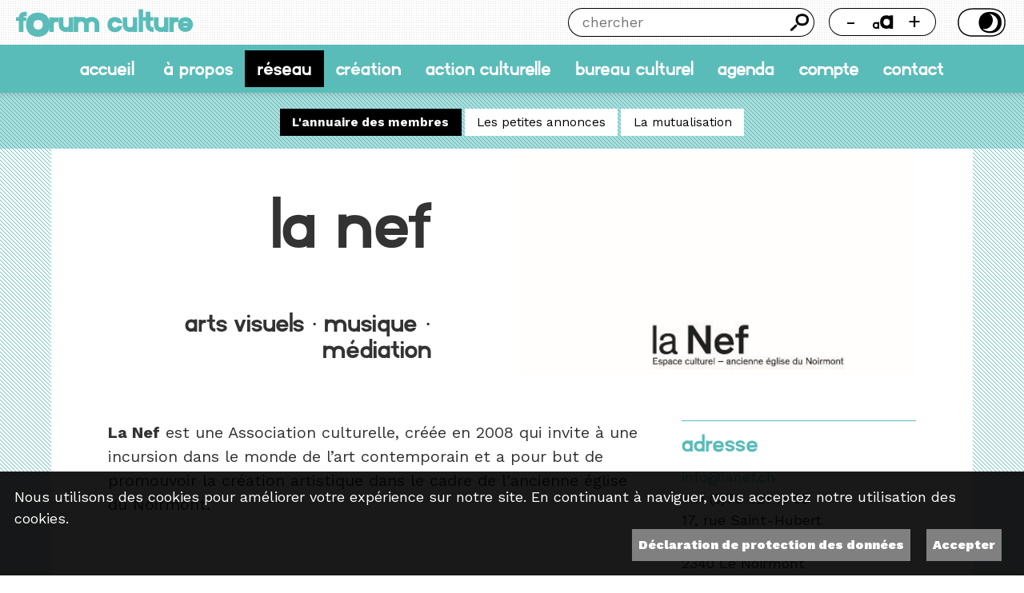

--- FILE ---
content_type: text/html; charset=UTF-8
request_url: https://www.forumculture.ch/membres/detail/la-nef
body_size: 3498
content:
    
<script>document.location='/cms/../reseau/lannuaire-des-membres/detail/la-nef'</script><!DOCTYPE html>
<html lang="fr">
<head>
    <meta charset="UTF-8">
    <meta name="viewport" content="width=device-width, initial-scale=1, maximum-scale=2, user-scalable=yes">

    <meta http-equiv="X-UA-Compatible" content="IE=edge">
    <meta name="theme-color" content="rgb(90, 188, 185)">

    <link rel='stylesheet' href='/css/reset.css' /><link rel='stylesheet' href='/css/layout.css' /><link rel='stylesheet' href='/css/site.css' />
    <script src="https://code.jquery.com/jquery-3.2.1.min.js"></script>
    <link rel="stylesheet" href="https://unpkg.com/leaflet@1.5.1/dist/leaflet.css"/>

    <!-- polices -->
    <link rel="preconnect" href="https://fonts.googleapis.com">
    <link rel="preconnect" href="https://fonts.gstatic.com" crossorigin>
    <link href="https://fonts.googleapis.com/css2?family=Work+Sans:ital,wght@0,100..900;1,100..900&display=swap"
          rel="stylesheet">
    <link rel="stylesheet" type="text/css" href="/js/lightbox/simplelightbox.css"/>
    <link rel="stylesheet" href="https://cdnjs.cloudflare.com/ajax/libs/font-awesome/6.0.0-beta3/css/all.min.css"/>
    <link rel="stylesheet" href="https://cdn.jsdelivr.net/npm/flatpickr@4.0.6/dist/flatpickr.min.css">
    <link rel="stylesheet"
          href="https://cdn.jsdelivr.net/npm/flatpickr@4.0.6/dist/plugins/confirmDate/confirmDate.min.css">


    <title>Forum Culture</title>
    <meta name="description" content="Le réseau des arts de la scène">
    <meta name="keywords" content="">


    <meta property="og:type" content="website"/>
    <meta property="og:title" content="Forum Culture"/>
    <meta property="og:url"
          content="https://www.forumculture.ch/membres/detail/la-nef"/>
    <meta property="og:description" content="Le réseau des arts de la scène"/>
    <meta property="og:site_name" content="Forum Culture"/>
    <meta property="og:updated_time" content="1769214758"/>
    <meta property='og:image' content='/uploads/1500_1500_rs.jpg'> <meta property="og:image:width" content="1500" /><meta property="og:image:height" content="843" />
    <style>
        :root {
            --main-color: rgb(90, 188, 185);
            --main-color-50: rgba(90, 188, 185,.5)        }


    </style>
</head>
<body id='membres' class=" fontsize-2 theme-light detail   ">


    <style>
			#_rgpd_banner {
				position:        fixed;
				bottom:          0;
				left:            0;
				width:           100vw;
				background: rgba(0,0,0,.90);
				color: white;
				padding:         1em;
				justify-content: space-between;
				flex-wrap:       wrap;
                z-index: 1000;
                font-size: 18px;
				}
			
			._rgpd_btn {
				border:      0;
				color: white;
				font-weight: 900;
				background: grey;
				font-size:   16px;
				display:     inline-block;
				padding:     .5em;
				margin:      0 10px;
				cursor:      pointer;
              text-decoration: none;
				}
			
			@media screen and (min-device-width: 320px) and (max-width: 768px) {
				
				#_rgpd_action {
                  display: flex;
					flex-direction: column;
					}
				
				._rgpd_btn {
					/*flex:0 0 100%*/
                  margin: 10px 0 0 0;
                  text-align: center;
					}
				}
			
			._rgpd_btn:hover {
				color:           white;
				text-decoration: none;
				}
			
			#_rgpd_action {
				display:         flex;
				width:           100%;
				justify-content: flex-end;
				}
    </style>
    <form method='post'>
        <input type='hidden' name='_rgpd' value='1'/>
        <div id="_rgpd_banner">
            <p>Nous utilisons des cookies pour améliorer votre expérience sur notre site. En continuant à naviguer, vous acceptez notre utilisation des cookies.</p>
            <div id='_rgpd_action'>
              
              <a id='_rgpd_btn-accepte-cookies' class='_rgpd_btn' href='/pages/protection-des-donnees'>Déclaration de protection des données</a>
                <button type='submit' id="_rgpd_btn-accepte-cookies"
                        class='_rgpd_btn'>Accepter</button>
            </div>
        </div>
    </form>
  <a href="#wrapper" class="skip-link">Aller au contenu</a>
<div id='bg' class='bg_diag'>
    
    <div id="tools" class='bg_point_noir'>

        <div class="left">
            <a href="/" id="logo">
                <h1>f<span>o</span>rum culture</h1>
            </a>
        </div>

        <div class="right">
            <form id='search-wrapper' method=post action="/chercher">
                <label for='search' class='hidden'>Chercher</label>
                <input type='text' id='search' name='search' placeholder="chercher" aria-label='Chercher'>
                <button id='btn-search' type='submit' aria-label="Chercher">Chercher</button>
            </form>

            <div id="accessibility-wrapper">
                <div id="fontsize-wrapper" data-size="2">
                    <button id="fontsize-decrease-button" aria-label="Réduire la taille de la police">-</button>
                    <button id="fontsize-reset-button" value="Taille des caractères"><img src="/img/btn-font-size.svg"
                                                                                          alt='Taille des caractères'>
                    </button>

                    <button id="fontsize-increase-button">+</button>
                </div>
                <div id="theme-wrapper" data-theme="light">
                    <button id="theme-toggle-button">Thème</button>
                </div>
            </div>
        </div>
    </div>

    <nav id='nav' class='bg_couleur'>
        <!--    <a href='/' id="logo"  class='other_txt' >-->
        <!--        <h1>forum culture</h1>-->
        <!--        <h2>Le réseau des arts de la scène</h2>-->
        <!--    </a>-->
        <div>
            <a href='/accueil'  class="txt" >accueil</a>
            <a href='/a-propos' class="txt" >À propos</a><a href='/reseau' class="txt" >Réseau</a><a href='/creation' class="txt" >Création</a><a href='/action-culturelle' class="txt" >Action culturelle</a><a href='/bureau-culturel' class="txt" >Bureau culturel</a><a href='/agenda' class="txt" >Agenda</a><a href='/compte' class="txt" >Compte</a><a href='/contact' class="txt" >Contact</a>        </div>


    </nav>
    <div id='btn-mobile-menu'></div>

    
    <div id='wrapper'>
        <div id="erreur404">
    <h3>Oups</h3>
    <h4>La page demandée n'existe pas…</h4>
</div>
    </div> <!-- /wrapper -->


    <div id="footer" class="bg_point_noir">


        <div>
            <h5>forum culture</h5>
             42, rue H.-F.-Sandoz<br />
2710 Tavannes<br />
Suisse
            <p><i class='fa fa-envelope'></i> <a href='mailto:organisation@forumculture.ch' class='txt'>organisation@forumculture.ch</a></p>        </div>

        <div>
            <p><a href='/a-propos/presse' class='txt' >Presse</a></p><p><a href='/compte/compte' class='txt' >Compte</a></p><p><a href='/compte/adherer' class='txt' >Adhérer</a></p><p><a href='/contact/contact' class='txt' >Contact</a></p><p><a href='/pages/protection-des-donnees' class='txt' >Protection des données</a></p><p><a href='/pages/logo' class='txt' >Logo</a></p>        </div>

        <div>
            <a href='https://www.facebook.com/fOrumculture1/' target='_blank'><i class='rs fab fa-facebook txt'></i><span class='hidden'>facebook</span></a><a href='https://www.instagram.com/forum.culture/' target='_blank'><i class='rs fab fa-instagram txt'></i><span class='hidden'>instagram</span></a><a href='https://www.youtube.com/channel/UCbyJkhKomwBH-ZufTOq5QhQ' target='_blank'><i class='rs fab fa-youtube txt'></i><span class='hidden'>youtube</span></a>            <br/>
            <br/>
            <!-- Begin MailChimp Signup Form -->
            <div id="mc_embed_signup">
                <form action="//forumculture.us13.list-manage.com/subscribe/post?u=61681e9b3b566fe403f56c59c&amp;id=a408c8ea81"
                      method="post" id="mc-embedded-subscribe-form" name="mc-embedded-subscribe-form" class="validate"
                      target="_blank" novalidate>


                    <h6>abOnnez-vous à notre lettre de nouvelles</h6>

                    <label class='hidden' for='mce-EMAIL'>Courriel</label>
                    <input type="email" value="" name="EMAIL" class="required email form-control"
                           placeholder="Courriel" id="mce-EMAIL" aria-labelledby='mce-EMAIL'>


                    <input class='ghost bouton form-control' type="submit" value="S'inscrire" name="subscribe"
                           id="mc-embedded-subscribe">


                    <div id="mce-responses" class="clear">
                        <div class="response" id="mce-error-response" style="display:none"></div>
                        <div class="response" id="mce-success-response" style="display:none"></div>
                    </div>
                    <!-- real people should not fill this in and expect good things - do not remove this or risk form bot signups-->
                    <div style="position: absolute; left: -5000px;" aria-hidden="true">
                        <label class='hidden' for='mce-code'>Courriel</label>
                        <input type="text"
                               name="b_61681e9b3b566fe403f56c59c_d8d57bff6b"
                               id='mce-code'
                               tabindex="-1"
                               value=""
                               aria-labelledby='mce-code'></div>


                    <!--            </div>-->

                </form>

                <!--End mc_embed_signup-->
            </div>
        </div>
        <div>
            <h6>Avec le soutien de</h6>
            <a href='https://www.swisslos.ch/fr/home.html' target='_blank' class='_logo _item  visuel lazyload' data-src= '/uploads/400_400_swisslos.jpg' title="Swisslos"></a><a href='http://www.conseildujurabernois.ch/' target='_blank' class='_logo _item  visuel lazyload' data-src= '/uploads/400_400_cjb.jpg' title="CJB"></a><a href='https://www.loro.ch/fr' target='_blank' class='_logo _item  visuel lazyload' data-src= '/uploads/400_400_loro_avec_bordure_blanche.jpg' title="Loterie romande"></a>        </div>
        <div id='credits'>Imaginé et conçu par <a href='https://www.giorgianni-moeschler.ch' class='txt'
                                                  target=_blank>Giorgianni
                & Moeschler</a></div>
    </div>

</div> <!-- bg -->
</div>
<script src="https://maxcdn.bootstrapcdn.com/bootstrap/4.0.0-beta.3/js/bootstrap.min.js"></script>
<script src="https://code.jquery.com/ui/1.12.1/jquery-ui.min.js"></script>
<script src="https://unpkg.com/leaflet@1.5.1/dist/leaflet.js"></script>
<script src="/js/lightbox/simple-lightbox.js"></script>
<script type="text/javascript" src="/js/mutualisation.js?v=1769214758"></script>
<script src="https://cdn.jsdelivr.net/npm/flatpickr@4.0.6/dist/flatpickr.min.js"></script>
<script src="https://npmcdn.com/flatpickr/dist/l10n/fr.js"></script>
<script src="https://cdn.jsdelivr.net/npm/flatpickr@4.0.6/dist/plugins/confirmDate/confirmDate.min.js"></script>
<script type="text/javascript" src="/js/membres.js?v=1769214758"></script>
<script type="text/javascript" src="/js/ui.js?v=1769214758"></script>


</body>
</html>

--- FILE ---
content_type: text/html; charset=UTF-8
request_url: https://www.forumculture.ch/reseau/lannuaire-des-membres/detail/la-nef
body_size: 3978
content:
    
<!DOCTYPE html>
<html lang="fr">
<head>
    <meta charset="UTF-8">
    <meta name="viewport" content="width=device-width, initial-scale=1, maximum-scale=2, user-scalable=yes">

    <meta http-equiv="X-UA-Compatible" content="IE=edge">
    <meta name="theme-color" content="rgb(90, 188, 185)">

    <link rel='stylesheet' href='/css/reset.css' /><link rel='stylesheet' href='/css/layout.css' /><link rel='stylesheet' href='/css/site.css' />
    <script src="https://code.jquery.com/jquery-3.2.1.min.js"></script>
    <link rel="stylesheet" href="https://unpkg.com/leaflet@1.5.1/dist/leaflet.css"/>

    <!-- polices -->
    <link rel="preconnect" href="https://fonts.googleapis.com">
    <link rel="preconnect" href="https://fonts.gstatic.com" crossorigin>
    <link href="https://fonts.googleapis.com/css2?family=Work+Sans:ital,wght@0,100..900;1,100..900&display=swap"
          rel="stylesheet">
    <link rel="stylesheet" type="text/css" href="/js/lightbox/simplelightbox.css"/>
    <link rel="stylesheet" href="https://cdnjs.cloudflare.com/ajax/libs/font-awesome/6.0.0-beta3/css/all.min.css"/>
    <link rel="stylesheet" href="https://cdn.jsdelivr.net/npm/flatpickr@4.0.6/dist/flatpickr.min.css">
    <link rel="stylesheet"
          href="https://cdn.jsdelivr.net/npm/flatpickr@4.0.6/dist/plugins/confirmDate/confirmDate.min.css">


    <title>La Nef - Annuaire des membres – Forum Culture</title>
    <meta name="description" content="Arts visuels · Musique · Médiation">
    <meta name="keywords" content="">


    <meta property="og:type" content="website"/>
    <meta property="og:title" content="La Nef - Annuaire des membres – Forum Culture"/>
    <meta property="og:url"
          content="https://www.forumculture.ch/reseau/lannuaire-des-membres/detail/la-nef"/>
    <meta property="og:description" content="Arts visuels · Musique · Médiation"/>
    <meta property="og:site_name" content="Forum Culture"/>
    <meta property="og:updated_time" content="1769214758"/>
    <meta property='og:image' content='/uploads/XmSdLGCQaVxgHZ7tS4p6211CqDL7aQ.jpg'> <meta property="og:image:width" content="458" /><meta property="og:image:height" content="458" />
    <style>
        :root {
            --main-color: rgb(90, 188, 185);
            --main-color-50: rgba(90, 188, 185,.5)        }


    </style>
</head>
<body id='reseau' class=" fontsize-2 theme-light lannuaire-des-membres   ">


    <style>
			#_rgpd_banner {
				position:        fixed;
				bottom:          0;
				left:            0;
				width:           100vw;
				background: rgba(0,0,0,.90);
				color: white;
				padding:         1em;
				justify-content: space-between;
				flex-wrap:       wrap;
                z-index: 1000;
                font-size: 18px;
				}
			
			._rgpd_btn {
				border:      0;
				color: white;
				font-weight: 900;
				background: grey;
				font-size:   16px;
				display:     inline-block;
				padding:     .5em;
				margin:      0 10px;
				cursor:      pointer;
              text-decoration: none;
				}
			
			@media screen and (min-device-width: 320px) and (max-width: 768px) {
				
				#_rgpd_action {
                  display: flex;
					flex-direction: column;
					}
				
				._rgpd_btn {
					/*flex:0 0 100%*/
                  margin: 10px 0 0 0;
                  text-align: center;
					}
				}
			
			._rgpd_btn:hover {
				color:           white;
				text-decoration: none;
				}
			
			#_rgpd_action {
				display:         flex;
				width:           100%;
				justify-content: flex-end;
				}
    </style>
    <form method='post'>
        <input type='hidden' name='_rgpd' value='1'/>
        <div id="_rgpd_banner">
            <p>Nous utilisons des cookies pour améliorer votre expérience sur notre site. En continuant à naviguer, vous acceptez notre utilisation des cookies.</p>
            <div id='_rgpd_action'>
              
              <a id='_rgpd_btn-accepte-cookies' class='_rgpd_btn' href='/pages/protection-des-donnees'>Déclaration de protection des données</a>
                <button type='submit' id="_rgpd_btn-accepte-cookies"
                        class='_rgpd_btn'>Accepter</button>
            </div>
        </div>
    </form>
  <a href="#wrapper" class="skip-link">Aller au contenu</a>
<div id='bg' class='bg_diag'>
    
    <div id="tools" class='bg_point_noir'>

        <div class="left">
            <a href="/" id="logo">
                <h1>f<span>o</span>rum culture</h1>
            </a>
        </div>

        <div class="right">
            <form id='search-wrapper' method=post action="/chercher">
                <label for='search' class='hidden'>Chercher</label>
                <input type='text' id='search' name='search' placeholder="chercher" aria-label='Chercher'>
                <button id='btn-search' type='submit' aria-label="Chercher">Chercher</button>
            </form>

            <div id="accessibility-wrapper">
                <div id="fontsize-wrapper" data-size="2">
                    <button id="fontsize-decrease-button" aria-label="Réduire la taille de la police">-</button>
                    <button id="fontsize-reset-button" value="Taille des caractères"><img src="/img/btn-font-size.svg"
                                                                                          alt='Taille des caractères'>
                    </button>

                    <button id="fontsize-increase-button">+</button>
                </div>
                <div id="theme-wrapper" data-theme="light">
                    <button id="theme-toggle-button">Thème</button>
                </div>
            </div>
        </div>
    </div>

    <nav id='nav' class='bg_couleur'>
        <!--    <a href='/' id="logo"  class='other_txt' >-->
        <!--        <h1>forum culture</h1>-->
        <!--        <h2>Le réseau des arts de la scène</h2>-->
        <!--    </a>-->
        <div>
            <a href='/accueil'  class="txt" >accueil</a>
            <a href='/a-propos' class="txt" >À propos</a><a href='/reseau'  class="selected" >Réseau</a><a href='/creation' class="txt" >Création</a><a href='/action-culturelle' class="txt" >Action culturelle</a><a href='/bureau-culturel' class="txt" >Bureau culturel</a><a href='/agenda' class="txt" >Agenda</a><a href='/compte' class="txt" >Compte</a><a href='/contact' class="txt" >Contact</a>        </div>


    </nav>
    <div id='btn-mobile-menu'></div>

    <div id='subnav' class=''><a href='/reseau/lannuaire-des-membres'  class="other_bg other_txt selected" >L'annuaire des membres</a><a href='/reseau/les-petites-annonces'  class="bg txt" >Les petites annonces</a><a href='/reseau/la-mutualisation'  class="bg txt" >La mutualisation</a></div>
    <div id='wrapper'>
        <div class="_detail _item pages" ><div class='_detail _item personnes'><div class='visuel lazyload' data-src= '/uploads/XmSdLGCQaVxgHZ7tS4p6211CqDL7aQ.jpg' title="La Nef"></div><div class='title-container '><div class='titre'><h3>La Nef</h3><h4>Arts visuels · Musique · Médiation</h4></div></div><div class='content-container'> <b>La Nef</b> est une Association culturelle, créée en 2008 qui invite à une incursion dans le monde de l’art contemporain et a pour but de promouvoir la création artistique dans le cadre de l'ancienne église du Noirmont.<br> </div><div class='secondary-container'> <h4>adresse</h4><p><a href='mailto:info@lanef.ch'>info@lanef.ch</a></p><p>+41 (0)78 821 16 55 </p><p>17, rue Saint-Hubert</p><p>11</p><p>2340 Le Noirmont</p><h4>Sur internet</h4><span class='contact'><a href='http://www.lanef.ch/' target='_blank'><i class='fa fa-globe'></i> <a href="http://www.lanef.ch/" >http://www.lanef.ch/</a></a></span><br /><p><a href='https://fr-fr.facebook.com/lanef.ch/' class='social' target='_blank'><i class='fab fa-facebook'></i> Facebook</a></p> </div><div class='actions-container'></div></div></div>    </div> <!-- /wrapper -->


    <div id="footer" class="bg_point_noir">


        <div>
            <h5>forum culture</h5>
             42, rue H.-F.-Sandoz<br />
2710 Tavannes<br />
Suisse
            <p><i class='fa fa-envelope'></i> <a href='mailto:organisation@forumculture.ch' class='txt'>organisation@forumculture.ch</a></p>        </div>

        <div>
            <p><a href='/a-propos/presse' class='txt' >Presse</a></p><p><a href='/compte/compte' class='txt' >Compte</a></p><p><a href='/compte/adherer' class='txt' >Adhérer</a></p><p><a href='/contact/contact' class='txt' >Contact</a></p><p><a href='/pages/protection-des-donnees' class='txt' >Protection des données</a></p><p><a href='/pages/logo' class='txt' >Logo</a></p>        </div>

        <div>
            <a href='https://www.facebook.com/fOrumculture1/' target='_blank'><i class='rs fab fa-facebook txt'></i><span class='hidden'>facebook</span></a><a href='https://www.instagram.com/forum.culture/' target='_blank'><i class='rs fab fa-instagram txt'></i><span class='hidden'>instagram</span></a><a href='https://www.youtube.com/channel/UCbyJkhKomwBH-ZufTOq5QhQ' target='_blank'><i class='rs fab fa-youtube txt'></i><span class='hidden'>youtube</span></a>            <br/>
            <br/>
            <!-- Begin MailChimp Signup Form -->
            <div id="mc_embed_signup">
                <form action="//forumculture.us13.list-manage.com/subscribe/post?u=61681e9b3b566fe403f56c59c&amp;id=a408c8ea81"
                      method="post" id="mc-embedded-subscribe-form" name="mc-embedded-subscribe-form" class="validate"
                      target="_blank" novalidate>


                    <h6>abOnnez-vous à notre lettre de nouvelles</h6>

                    <label class='hidden' for='mce-EMAIL'>Courriel</label>
                    <input type="email" value="" name="EMAIL" class="required email form-control"
                           placeholder="Courriel" id="mce-EMAIL" aria-labelledby='mce-EMAIL'>


                    <input class='ghost bouton form-control' type="submit" value="S'inscrire" name="subscribe"
                           id="mc-embedded-subscribe">


                    <div id="mce-responses" class="clear">
                        <div class="response" id="mce-error-response" style="display:none"></div>
                        <div class="response" id="mce-success-response" style="display:none"></div>
                    </div>
                    <!-- real people should not fill this in and expect good things - do not remove this or risk form bot signups-->
                    <div style="position: absolute; left: -5000px;" aria-hidden="true">
                        <label class='hidden' for='mce-code'>Courriel</label>
                        <input type="text"
                               name="b_61681e9b3b566fe403f56c59c_d8d57bff6b"
                               id='mce-code'
                               tabindex="-1"
                               value=""
                               aria-labelledby='mce-code'></div>


                    <!--            </div>-->

                </form>

                <!--End mc_embed_signup-->
            </div>
        </div>
        <div>
            <h6>Avec le soutien de</h6>
            <a href='https://www.swisslos.ch/fr/home.html' target='_blank' class='_logo _item  visuel lazyload' data-src= '/uploads/400_400_swisslos.jpg' title="Swisslos"></a><a href='http://www.conseildujurabernois.ch/' target='_blank' class='_logo _item  visuel lazyload' data-src= '/uploads/400_400_cjb.jpg' title="CJB"></a><a href='https://www.loro.ch/fr' target='_blank' class='_logo _item  visuel lazyload' data-src= '/uploads/400_400_loro_avec_bordure_blanche.jpg' title="Loterie romande"></a>        </div>
        <div id='credits'>Imaginé et conçu par <a href='https://www.giorgianni-moeschler.ch' class='txt'
                                                  target=_blank>Giorgianni
                & Moeschler</a></div>
    </div>

</div> <!-- bg -->
</div>
<script src="https://maxcdn.bootstrapcdn.com/bootstrap/4.0.0-beta.3/js/bootstrap.min.js"></script>
<script src="https://code.jquery.com/ui/1.12.1/jquery-ui.min.js"></script>
<script src="https://unpkg.com/leaflet@1.5.1/dist/leaflet.js"></script>
<script src="/js/lightbox/simple-lightbox.js"></script>
<script type="text/javascript" src="/js/mutualisation.js?v=1769214758"></script>
<script src="https://cdn.jsdelivr.net/npm/flatpickr@4.0.6/dist/flatpickr.min.js"></script>
<script src="https://npmcdn.com/flatpickr/dist/l10n/fr.js"></script>
<script src="https://cdn.jsdelivr.net/npm/flatpickr@4.0.6/dist/plugins/confirmDate/confirmDate.min.js"></script>
<script type="text/javascript" src="/js/membres.js?v=1769214758"></script>
<script type="text/javascript" src="/js/ui.js?v=1769214758"></script>


</body>
</html>

--- FILE ---
content_type: text/css
request_url: https://www.forumculture.ch/css/layout.css
body_size: 928
content:
body {
    font-family: sans-serif;
    max-width: 100vw;
}

._item {

}

/* NAVIGATION */
nav {
    display: flex;
    justify-content: space-between;
}

/* UI */
.bouton {
    border: 1px solid black;
    padding: .5em 1em;
    text-decoration: none;
    color: black;
    text-align:center;
}

/* MINI */
._item._mini {
    display: flex;

}

._item._mini .visuel {
    width: 3em;
    aspect-ratio: 1;
    background-repeat: no-repeat;
    background-size: cover;
    margin: 10px 10px 10px 0;

}

._item._mini h3 {
    font-size: 120%;
}

._item._mini h4 {
    font-size: 90%;
}

._item._mini .infos {
    display: flex;
    flex-direction: column;
    justify-content: center;
    text-decoration: none;

}

.square {
    display: inline-block;
    width:1em;
    height: 1em;
}

.busy, .busy_hour {

}

/* LOGO */
._item._logo {
    width: 15vw;
    aspect-ratio: 4/3;
    display: inline-block;
    background-size: contain;
    background-position: center;
    background-repeat: no-repeat;
    margin: 4px;
}

/* LISTE */

._item._list {
    display: flex;
    margin: 20px 0;
    text-decoration: none;
}

._item._list .visuel {
    flex: 0 0 20%;
    aspect-ratio: 1;
    background-repeat: no-repeat;
    background-size: cover;
}

._item._list .visuel span {
    visibility: hidden;
}

._item._list .infos {
    flex: 0 0 60%;
    padding: 1em;
    display: flex;
    flex-direction: column;
    justify-content: center;
    text-decoration: none;
}

._item._list .actions {
    flex: 0 0 20%;
    display: flex;
    flex-direction: column;
    justify-content: center;

}

/* BLOC */
._bloc-wrapper {
    display: flex;
    flex-wrap: wrap;
    justify-content: center;

}

._item._bloc {
    margin: 1vw;
    display: block;
    width: 22.5vw;
    aspect-ratio: 1;
}

#_blocs-wrapper ._item._bloc {
    /*width: auto;*/
}

._item._bloc .visuel{
    width: 100%;
    aspect-ratio: 1;
    display: flex;
    flex-direction: column;
    justify-content: flex-end;
    background-size: contain;
    background-position: center;
    background-repeat: no-repeat;
}

/* GRILLE */

._grid-wrapper {
    display: flex;
    flex-wrap: wrap;

}

._item._grid {
    margin: 1vw;
    display: block;
    width: 20vw;
    aspect-ratio: 1;
}

._item._grid .visuel {
    width: 100%;
    aspect-ratio: 1;
}

._item._grid .infos {
    height: 100%;
    position: relative;
    margin-top: -100%;
    display: flex;
    flex-direction: column;
    justify-content: flex-end;
}

._item._grid .actions {
    height: 100%;
    position: relative;
    margin-top: -100%;
    background: rgba(255, 255, 255, .75);
    flex-direction: column;
    justify-content: center;
    display: none
}

._item._grid:hover .actions {
    display: flex;
}

/* DETAIL */

._item._detail {
    display: flex;
    flex-wrap: wrap;
    justify-content: space-between;
    width: 100%;


}


._item._detail>.title-container {
    flex: 0 0 66%;
    height: fit-content;
    align-self: flex-start;
}

._item._detail > .visuel {
    flex: 0 0 33%;

    aspect-ratio: 1;
    background-repeat: no-repeat;
    background-size: contain;
}

._item._detail .content-container {
    flex: 0 0 66%;
}

._item._detail .actions-container {
    flex: 0 0 33%;

}

._item._detail .secondary-container {
    font-size: 90%;
    flex: 0 0 25%
}

.sticker {
    position: absolute;
    overflow: hidden;
    height: fit-content;
    height: 20%;
    /*padding: .2em 2em;*/
    /*margin: 0 0 2em;*/
    /*transf */

}

.sticker span {
    display: block;
    font-size: 150%;
    font-family: "forumsans", sans-serif;
    position: relative;
    transform-origin: center;
    transform: rotateZ(-35deg);
    padding:.5em 5em 0 5em;
    margin: 1em 0 0 -4em ;

}
/* GALERIES
*********************************************************************/
._gallery-wrapper {
    display: flex;
    flex-wrap: wrap;
}

._gallery-wrapper a {
    flex: 0 0 30%;
    margin: 1.5% 1.5% 0 0;
    aspect-ratio: 4/3;
    overflow: hidden;
}

.video-container {
    width: 100%;
    aspect-ratio: 16/9;
    border: 1px dotted red;
}

--- FILE ---
content_type: text/css; charset=utf-8
request_url: https://cdn.jsdelivr.net/npm/flatpickr@4.0.6/dist/plugins/confirmDate/confirmDate.min.css
body_size: -337
content:
/**
 * Minified by jsDelivr using clean-css v5.3.3.
 * Original file: /npm/flatpickr@4.0.6/dist/plugins/confirmDate/confirmDate.css
 *
 * Do NOT use SRI with dynamically generated files! More information: https://www.jsdelivr.com/using-sri-with-dynamic-files
 */
.flatpickr-confirm{height:40px;max-height:0;visibility:hidden;display:flex;justify-content:center;align-items:center;cursor:pointer;background:rgba(0,0,0,.06)}.flatpickr-confirm svg path{fill:inherit}.flatpickr-confirm.darkTheme{color:#fff;fill:white}.flatpickr-confirm.visible{max-height:40px;visibility:visible}
/*# sourceMappingURL=/sm/714884da9bfa0f7f25cb06be0eb4e75821ac7e59500d243c0df6f031216e9245.map */

--- FILE ---
content_type: application/javascript; charset=utf-8
request_url: https://cdn.jsdelivr.net/npm/flatpickr@4.0.6/dist/flatpickr.min.js
body_size: 12073
content:
/* flatpickr v4.0.6,, @license MIT */
!function(e,t){"object"==typeof exports&&"undefined"!=typeof module?module.exports=t():"function"==typeof define&&define.amd?define(t):e.flatpickr=t()}(this,function(){"use strict";function e(e,t,n){return!1!==n?new Date(e.getTime()).setHours(0,0,0,0)-new Date(t.getTime()).setHours(0,0,0,0):e.getTime()-t.getTime()}function t(e,t,n){void 0===n&&(n=!1);var a;return function(){var i=this,o=arguments;null!==a&&clearTimeout(a),a=window.setTimeout(function(){a=null,n||e.apply(i,o)},t),n&&!a&&e.apply(i,o)}}function n(e){return(e.wheelDelta||-e.deltaY)>=0?1:-1}function a(e,t,n){if(!0===n)return e.classList.add(t);e.classList.remove(t)}function i(e,t,n){var a=window.document.createElement(e);return t=t||"",n=n||"",a.className=t,void 0!==n&&(a.textContent=n),a}function o(e){for(;e.firstChild;)e.removeChild(e.firstChild)}function r(e,t){return t(e)?e:e.parentNode?r(e.parentNode,t):void 0}function l(e){var t=i("div","numInputWrapper"),n=i("input","numInput "+e),a=i("span","arrowUp"),o=i("span","arrowDown");return n.type="text",n.pattern="\\d*",t.appendChild(n),t.appendChild(a),t.appendChild(o),t}function c(c,d){function m(){ye.utils={getDaysInMonth:function(e,t){return void 0===e&&(e=ye.currentMonth),void 0===t&&(t=ye.currentYear),1===e&&(t%4==0&&t%100!=0||t%400==0)?29:ye.l10n.daysInMonth[e]}}}function g(e){return e.bind(ye)}function D(e){ye.config.noCalendar&&!ye.selectedDates.length&&(ye.setDate((new Date).setHours(ye.config.defaultHour,ye.config.defaultMinute,ye.config.defaultSeconds),!1),E(),Ce()),be(e),0!==ye.selectedDates.length&&(!ye.minDateHasTime||"input"!==e.type||e.target.value.length>=2?(E(),Ce()):setTimeout(function(){E(),Ce()},1e3))}function y(e,t){return e%12+12*h("PM"===t)}function x(e){switch(e%24){case 0:case 12:return 12;default:return e%12}}function E(){if(void 0!==ye.hourElement&&void 0!==ye.minuteElement){var t=(parseInt(ye.hourElement.value.slice(-2),10)||0)%24,n=(parseInt(ye.minuteElement.value,10)||0)%60,a=void 0!==ye.secondElement?(parseInt(ye.secondElement.value,10)||0)%60:0;void 0!==ye.amPM&&(t=y(t,ye.amPM.textContent)),ye.config.minDate&&ye.minDateHasTime&&ye.latestSelectedDateObj&&0===e(ye.latestSelectedDateObj,ye.config.minDate)&&(t=Math.max(t,ye.config.minDate.getHours()))===ye.config.minDate.getHours()&&(n=Math.max(n,ye.config.minDate.getMinutes())),ye.config.maxDate&&ye.maxDateHasTime&&ye.latestSelectedDateObj&&0===e(ye.latestSelectedDateObj,ye.config.maxDate)&&(t=Math.min(t,ye.config.maxDate.getHours()))===ye.config.maxDate.getHours()&&(n=Math.min(n,ye.config.maxDate.getMinutes())),N(t,n,a)}}function k(e){var t=e||ye.latestSelectedDateObj;t&&N(t.getHours(),t.getMinutes(),t.getSeconds())}function N(e,t,n){void 0!==ye.latestSelectedDateObj&&ye.latestSelectedDateObj.setHours(e%24,t,n||0,0),ye.hourElement&&ye.minuteElement&&!ye.isMobile&&(ye.hourElement.value=p(ye.config.time_24hr?e:(12+e)%12+12*h(e%12==0)),ye.minuteElement.value=p(t),void 0!==ye.amPM&&(ye.amPM.textContent=e>=12?"PM":"AM"),void 0!==ye.secondElement&&(ye.secondElement.value=p(n)))}function S(e){var t=parseInt(e.target.value)+(e.delta||0);4!==t.toString().length&&"Enter"!==e.key||(ye.currentYearElement.blur(),/[^\d]/.test(t.toString())||Z(t))}function T(e,t,n){return t instanceof Array?t.forEach(function(t){return T(e,t,n)}):e instanceof Array?e.forEach(function(e){return T(e,t,n)}):(e.addEventListener(t,n),void ye._handlers.push({element:e,event:t,handler:n}))}function I(e){return function(t){return 1===t.which&&e(t)}}function Y(){ge("onChange")}function _(){if(ye.config.wrap&&["open","close","toggle","clear"].forEach(function(e){Array.prototype.forEach.call(ye.element.querySelectorAll("[data-"+e+"]"),function(t){return T(t,"click",ye[e])})}),ye.isMobile)me();else{var e=t(te,50);if(ye._debouncedChange=t(Y,300),"range"===ye.config.mode&&ye.daysContainer&&T(ye.daysContainer,"mouseover",function(e){return ee(e.target)}),T(window.document.body,"keydown",X),ye.config.static||T(ye._input,"keydown",X),ye.config.inline||ye.config.static||T(window,"resize",e),void 0!==window.ontouchstart&&T(window.document.body,"touchstart",V),T(window.document.body,"mousedown",I(V)),T(ye._input,"blur",V),!0===ye.config.clickOpens&&(T(ye._input,"focus",ye.open),T(ye._input,"mousedown",I(ye.open))),void 0!==ye.daysContainer&&(ye.monthNav.addEventListener("wheel",function(e){return e.preventDefault()}),T(ye.monthNav,"wheel",t(we,10)),T(ye.monthNav,"mousedown",I(Me)),T(ye.monthNav,["keyup","increment"],S),T(ye.daysContainer,"mousedown",I(le)),ye.config.animate&&(T(ye.daysContainer,["webkitAnimationEnd","animationend"],F),T(ye.monthNav,["webkitAnimationEnd","animationend"],A))),void 0!==ye.timeContainer&&void 0!==ye.minuteElement&&void 0!==ye.hourElement){T(ye.timeContainer,["wheel","input","increment"],D),T(ye.timeContainer,"mousedown",I(P)),T(ye.timeContainer,["wheel","increment"],ye._debouncedChange),T(ye.timeContainer,"input",Y),T([ye.hourElement,ye.minuteElement],["focus","click"],function(e){return e.target.select()}),void 0!==ye.secondElement&&T(ye.secondElement,"focus",function(){return ye.secondElement&&ye.secondElement.select()}),void 0!==ye.amPM&&T(ye.amPM,"mousedown",I(function(e){D(e),Y()}))}}}function O(){ye._animationLoop.forEach(function(e){return e()}),ye._animationLoop=[]}function F(e){if(ye.daysContainer&&ye.daysContainer.childNodes.length>1)switch(e.animationName){case"fpSlideLeft":ye.daysContainer.lastChild&&ye.daysContainer.lastChild.classList.remove("slideLeftNew"),ye.daysContainer.removeChild(ye.daysContainer.firstChild),ye.days=ye.daysContainer.firstChild,O();break;case"fpSlideRight":ye.daysContainer.firstChild&&ye.daysContainer.firstChild.classList.remove("slideRightNew"),ye.daysContainer.removeChild(ye.daysContainer.lastChild),ye.days=ye.daysContainer.firstChild,O()}}function A(e){switch(e.animationName){case"fpSlideLeftNew":case"fpSlideRightNew":ye.navigationCurrentMonth.classList.remove("slideLeftNew"),ye.navigationCurrentMonth.classList.remove("slideRightNew");for(var t=ye.navigationCurrentMonth;t.nextSibling&&/curr/.test(t.nextSibling.className);)ye.monthNav.removeChild(t.nextSibling);for(;t.previousSibling&&/curr/.test(t.previousSibling.className);)ye.monthNav.removeChild(t.previousSibling);ye.oldCurMonth=void 0}}function L(e){var t=void 0!==e?ue(e):ye.latestSelectedDateObj||(ye.config.minDate&&ye.config.minDate>ye.now?ye.config.minDate:ye.config.maxDate&&ye.config.maxDate<ye.now?ye.config.maxDate:ye.now);try{void 0!==t&&(ye.currentYear=t.getFullYear(),ye.currentMonth=t.getMonth())}catch(e){console.error(e.stack),console.warn("Invalid date supplied: "+t)}ye.redraw()}function P(e){~e.target.className.indexOf("arrow")&&j(e,e.target.classList.contains("arrowUp")?1:-1)}function j(e,t,n){var a=e&&e.target,i=n||a&&a.parentNode&&a.parentNode.firstChild,o=pe("increment");o.delta=t,i&&i.dispatchEvent(o)}function H(){var e=window.document.createDocumentFragment();if(ye.calendarContainer=i("div","flatpickr-calendar"),ye.calendarContainer.tabIndex=-1,!ye.config.noCalendar){if(e.appendChild(K()),ye.innerContainer=i("div","flatpickr-innerContainer"),ye.config.weekNumbers){var t=q(),n=t.weekWrapper,o=t.weekNumbers;ye.innerContainer.appendChild(n),ye.weekNumbers=o,ye.weekWrapper=n}ye.rContainer=i("div","flatpickr-rContainer"),ye.rContainer.appendChild($()),ye.daysContainer||(ye.daysContainer=i("div","flatpickr-days"),ye.daysContainer.tabIndex=-1),J(),ye.rContainer.appendChild(ye.daysContainer),ye.innerContainer.appendChild(ye.rContainer),e.appendChild(ye.innerContainer)}ye.config.enableTime&&e.appendChild(U()),a(ye.calendarContainer,"rangeMode","range"===ye.config.mode),a(ye.calendarContainer,"animate",ye.config.animate),ye.calendarContainer.appendChild(e);var r=void 0!==ye.config.appendTo&&ye.config.appendTo.nodeType;if((ye.config.inline||ye.config.static)&&(ye.calendarContainer.classList.add(ye.config.inline?"inline":"static"),ye.config.inline&&(!r&&ye.element.parentNode?ye.element.parentNode.insertBefore(ye.calendarContainer,ye._input.nextSibling):void 0!==ye.config.appendTo&&ye.config.appendTo.appendChild(ye.calendarContainer)),ye.config.static)){var l=i("div","flatpickr-wrapper");ye.element.parentNode&&ye.element.parentNode.insertBefore(l,ye.element),l.appendChild(ye.element),ye.altInput&&l.appendChild(ye.altInput),l.appendChild(ye.calendarContainer)}ye.config.static||ye.config.inline||(void 0!==ye.config.appendTo?ye.config.appendTo:window.document.body).appendChild(ye.calendarContainer)}function R(t,n,o,r){var l=Q(n,!0),c=i("span","flatpickr-day "+t,n.getDate().toString());return c.dateObj=n,c.$i=r,c.setAttribute("aria-label",ye.formatDate(n,ye.config.ariaDateFormat)),0===e(n,ye.now)&&(ye.todayDateElem=c,c.classList.add("today")),l?(c.tabIndex=-1,he(n)&&(c.classList.add("selected"),ye.selectedDateElem=c,"range"===ye.config.mode&&(a(c,"startRange",ye.selectedDates[0]&&0===e(n,ye.selectedDates[0])),a(c,"endRange",ye.selectedDates[1]&&0===e(n,ye.selectedDates[1]))))):(c.classList.add("disabled"),ye.selectedDates[0]&&ye.minRangeDate&&n>ye.minRangeDate&&n<ye.selectedDates[0]?ye.minRangeDate=n:ye.selectedDates[0]&&ye.maxRangeDate&&n<ye.maxRangeDate&&n>ye.selectedDates[0]&&(ye.maxRangeDate=n)),"range"===ye.config.mode&&(ve(n)&&!he(n)&&c.classList.add("inRange"),1===ye.selectedDates.length&&void 0!==ye.minRangeDate&&void 0!==ye.maxRangeDate&&(n<ye.minRangeDate||n>ye.maxRangeDate)&&c.classList.add("notAllowed")),ye.weekNumbers&&"prevMonthDay"!==t&&o%7==1&&ye.weekNumbers.insertAdjacentHTML("beforeend","<span class='disabled flatpickr-day'>"+ye.config.getWeek(n)+"</span>"),ge("onDayCreate",c),c}function W(e,t){var n=e+t||0,a=void 0!==e?ye.days.childNodes[n]:ye.selectedDateElem||ye.todayDateElem||ye.days.childNodes[0],i=function(){(a=a||ye.days.childNodes[n]).focus(),"range"===ye.config.mode&&ee(a)};if(void 0===a&&0!==t)return t>0?(ye.changeMonth(1,!0,void 0,!0),n%=42):t<0&&(ye.changeMonth(-1,!0,void 0,!0),n+=42),B(i);i()}function B(e){!0===ye.config.animate?ye._animationLoop.push(e):e()}function J(e){if(void 0!==ye.daysContainer){var t=(new Date(ye.currentYear,ye.currentMonth,1).getDay()-ye.l10n.firstDayOfWeek+7)%7,n="range"===ye.config.mode,a=ye.utils.getDaysInMonth((ye.currentMonth-1+12)%12),r=ye.utils.getDaysInMonth(),l=window.document.createDocumentFragment(),c=a+1-t,d=0;for(ye.weekNumbers&&ye.weekNumbers.firstChild&&(ye.weekNumbers.textContent=""),n&&(ye.minRangeDate=new Date(ye.currentYear,ye.currentMonth-1,c),ye.maxRangeDate=new Date(ye.currentYear,ye.currentMonth+1,(42-t)%r));c<=a;c++,d++)l.appendChild(R("prevMonthDay",new Date(ye.currentYear,ye.currentMonth-1,c),c,d));for(c=1;c<=r;c++,d++)l.appendChild(R("",new Date(ye.currentYear,ye.currentMonth,c),c,d));for(var s=r+1;s<=42-t;s++,d++)l.appendChild(R("nextMonthDay",new Date(ye.currentYear,ye.currentMonth+1,s%r),s,d));n&&1===ye.selectedDates.length&&l.childNodes[0]?(ye._hidePrevMonthArrow=ye._hidePrevMonthArrow||!!ye.minRangeDate&&ye.minRangeDate>l.childNodes[0].dateObj,ye._hideNextMonthArrow=ye._hideNextMonthArrow||!!ye.maxRangeDate&&ye.maxRangeDate<new Date(ye.currentYear,ye.currentMonth+1,1)):De();var u=i("div","dayContainer");if(u.appendChild(l),ye.config.animate&&void 0!==e)for(;ye.daysContainer.childNodes.length>1;)ye.daysContainer.removeChild(ye.daysContainer.firstChild);else o(ye.daysContainer);e&&e>=0?ye.daysContainer.appendChild(u):ye.daysContainer.insertBefore(u,ye.daysContainer.firstChild),ye.days=ye.daysContainer.childNodes[0]}}function K(){var e=window.document.createDocumentFragment();ye.monthNav=i("div","flatpickr-month"),ye.prevMonthNav=i("span","flatpickr-prev-month"),ye.prevMonthNav.innerHTML=ye.config.prevArrow,ye.currentMonthElement=i("span","cur-month"),ye.currentMonthElement.title=ye.l10n.scrollTitle;var t=l("cur-year");return ye.currentYearElement=t.childNodes[0],ye.currentYearElement.title=ye.l10n.scrollTitle,ye.config.minDate&&(ye.currentYearElement.min=ye.config.minDate.getFullYear().toString()),ye.config.maxDate&&(ye.currentYearElement.max=ye.config.maxDate.getFullYear().toString(),ye.currentYearElement.disabled=!!ye.config.minDate&&ye.config.minDate.getFullYear()===ye.config.maxDate.getFullYear()),ye.nextMonthNav=i("span","flatpickr-next-month"),ye.nextMonthNav.innerHTML=ye.config.nextArrow,ye.navigationCurrentMonth=i("span","flatpickr-current-month"),ye.navigationCurrentMonth.appendChild(ye.currentMonthElement),ye.navigationCurrentMonth.appendChild(t),e.appendChild(ye.prevMonthNav),e.appendChild(ye.navigationCurrentMonth),e.appendChild(ye.nextMonthNav),ye.monthNav.appendChild(e),Object.defineProperty(ye,"_hidePrevMonthArrow",{get:function(){return ye.__hidePrevMonthArrow},set:function(e){ye.__hidePrevMonthArrow!==e&&(ye.prevMonthNav.style.display=e?"none":"block"),ye.__hidePrevMonthArrow=e}}),Object.defineProperty(ye,"_hideNextMonthArrow",{get:function(){return ye.__hideNextMonthArrow},set:function(e){ye.__hideNextMonthArrow!==e&&(ye.nextMonthNav.style.display=e?"none":"block"),ye.__hideNextMonthArrow=e}}),De(),ye.monthNav}function U(){ye.calendarContainer.classList.add("hasTime"),ye.config.noCalendar&&ye.calendarContainer.classList.add("noCalendar"),ye.timeContainer=i("div","flatpickr-time"),ye.timeContainer.tabIndex=-1;var e=i("span","flatpickr-time-separator",":"),t=l("flatpickr-hour");ye.hourElement=t.childNodes[0];var n=l("flatpickr-minute");if(ye.minuteElement=n.childNodes[0],ye.hourElement.tabIndex=ye.minuteElement.tabIndex=-1,ye.hourElement.value=p(ye.latestSelectedDateObj?ye.latestSelectedDateObj.getHours():ye.config.time_24hr?ye.config.defaultHour:x(ye.config.defaultHour)),ye.minuteElement.value=p(ye.latestSelectedDateObj?ye.latestSelectedDateObj.getMinutes():ye.config.defaultMinute),ye.hourElement.step=ye.config.hourIncrement.toString(),ye.minuteElement.step=ye.config.minuteIncrement.toString(),ye.hourElement.min=ye.config.time_24hr?"0":"1",ye.hourElement.max=ye.config.time_24hr?"23":"12",ye.minuteElement.min="0",ye.minuteElement.max="59",ye.hourElement.title=ye.minuteElement.title=ye.l10n.scrollTitle,ye.timeContainer.appendChild(t),ye.timeContainer.appendChild(e),ye.timeContainer.appendChild(n),ye.config.time_24hr&&ye.timeContainer.classList.add("time24hr"),ye.config.enableSeconds){ye.timeContainer.classList.add("hasSeconds");var a=l("flatpickr-second");ye.secondElement=a.childNodes[0],ye.secondElement.value=p(ye.latestSelectedDateObj?ye.latestSelectedDateObj.getSeconds():ye.config.defaultSeconds),ye.secondElement.step=ye.minuteElement.step,ye.secondElement.min=ye.minuteElement.min,ye.secondElement.max=ye.minuteElement.max,ye.timeContainer.appendChild(i("span","flatpickr-time-separator",":")),ye.timeContainer.appendChild(a)}return ye.config.time_24hr||(ye.amPM=i("span","flatpickr-am-pm",ye.l10n.amPM[h((ye.latestSelectedDateObj?ye.hourElement.value:ye.config.defaultHour)>11)]),ye.amPM.title=ye.l10n.toggleTitle,ye.amPM.tabIndex=-1,ye.timeContainer.appendChild(ye.amPM)),ye.timeContainer}function $(){ye.weekdayContainer||(ye.weekdayContainer=i("div","flatpickr-weekdays"));var e=ye.l10n.firstDayOfWeek,t=ye.l10n.weekdays.shorthand.slice();return e>0&&e<t.length&&(t=t.splice(e,t.length).concat(t.splice(0,e))),ye.weekdayContainer.innerHTML="\n    <span class=flatpickr-weekday>\n      "+t.join("</span><span class=flatpickr-weekday>")+"\n    </span>\n    ",ye.weekdayContainer}function q(){ye.calendarContainer.classList.add("hasWeeks");var e=i("div","flatpickr-weekwrapper");e.appendChild(i("span","flatpickr-weekday",ye.l10n.weekAbbreviation));var t=i("div","flatpickr-weeks");return e.appendChild(t),{weekWrapper:e,weekNumbers:t}}function z(e,t,n,a){void 0===t&&(t=!0),void 0===n&&(n=ye.config.animate),void 0===a&&(a=!1);var i=t?e:e-ye.currentMonth;if(!(i<0&&ye._hidePrevMonthArrow||i>0&&ye._hideNextMonthArrow)){if(ye.currentMonth+=i,(ye.currentMonth<0||ye.currentMonth>11)&&(ye.currentYear+=ye.currentMonth>11?1:-1,ye.currentMonth=(ye.currentMonth+12)%12,ge("onYearChange")),J(n?i:void 0),!n)return ge("onMonthChange"),De();var o=ye.navigationCurrentMonth;if(i<0)for(;o.nextSibling&&/curr/.test(o.nextSibling.className);)ye.monthNav.removeChild(o.nextSibling);else if(i>0)for(;o.previousSibling&&/curr/.test(o.previousSibling.className);)ye.monthNav.removeChild(o.previousSibling);ye.oldCurMonth=ye.navigationCurrentMonth,ye.navigationCurrentMonth=ye.monthNav.insertBefore(ye.oldCurMonth.cloneNode(!0),i>0?ye.oldCurMonth.nextSibling:ye.oldCurMonth);var r=ye.daysContainer;if(r.firstChild&&r.lastChild&&(i>0?(r.firstChild.classList.add("slideLeft"),r.lastChild.classList.add("slideLeftNew"),ye.oldCurMonth.classList.add("slideLeft"),ye.navigationCurrentMonth.classList.add("slideLeftNew")):i<0&&(r.firstChild.classList.add("slideRightNew"),r.lastChild.classList.add("slideRight"),ye.oldCurMonth.classList.add("slideRight"),ye.navigationCurrentMonth.classList.add("slideRightNew"))),ye.currentMonthElement=ye.navigationCurrentMonth.firstChild,ye.currentYearElement=ye.navigationCurrentMonth.lastChild.childNodes[0],De(),ye.oldCurMonth.firstChild&&(ye.oldCurMonth.firstChild.textContent=u(ye.currentMonth-i,ye.config.shorthandCurrentMonth,ye.l10n)),ge("onMonthChange"),a&&document.activeElement&&document.activeElement.$i){var l=document.activeElement.$i;B(function(){W(l,0)})}}}function G(e){return!(!ye.config.appendTo||!ye.config.appendTo.contains(e))||ye.calendarContainer.contains(e)}function V(e){if(ye.isOpen&&!ye.config.inline){var t=G(e.target),n=e.target===ye.input||e.target===ye.altInput||ye.element.contains(e.target)||e.path&&e.path.indexOf&&(~e.path.indexOf(ye.input)||~e.path.indexOf(ye.altInput));("blur"===e.type?n&&e.relatedTarget&&!G(e.relatedTarget):!n&&!t)&&-1===ye.config.ignoredFocusElements.indexOf(e.target)&&(ye.close(),"range"===ye.config.mode&&1===ye.selectedDates.length&&(ye.clear(!1),ye.redraw()))}}function Z(e){if(!(!e||ye.currentYearElement.min&&e<parseInt(ye.currentYearElement.min)||ye.currentYearElement.max&&e>parseInt(ye.currentYearElement.max))){var t=e,n=ye.currentYear!==t;ye.currentYear=t||ye.currentYear,ye.config.maxDate&&ye.currentYear===ye.config.maxDate.getFullYear()?ye.currentMonth=Math.min(ye.config.maxDate.getMonth(),ye.currentMonth):ye.config.minDate&&ye.currentYear===ye.config.minDate.getFullYear()&&(ye.currentMonth=Math.max(ye.config.minDate.getMonth(),ye.currentMonth)),n&&(ye.redraw(),ge("onYearChange"))}}function Q(t,n){void 0===n&&(n=!0);var a=ye.parseDate(t,void 0,n);if(ye.config.minDate&&a&&e(a,ye.config.minDate,void 0!==n?n:!ye.minDateHasTime)<0||ye.config.maxDate&&a&&e(a,ye.config.maxDate,void 0!==n?n:!ye.maxDateHasTime)>0)return!1;if(!ye.config.enable.length&&!ye.config.disable.length)return!0;if(void 0===a)return!1;for(var i=ye.config.enable.length>0,o=i?ye.config.enable:ye.config.disable,r=0,l=void 0;r<o.length;r++){if("function"==typeof(l=o[r])&&l(a))return i;if(l instanceof Date&&void 0!==a&&l.getTime()===a.getTime())return i;if("string"==typeof l&&void 0!==a){var c=ye.parseDate(l,void 0,!0);return c&&c.getTime()===a.getTime()?i:!i}if("object"==typeof l&&void 0!==a&&l.from&&l.to&&a.getTime()>=l.from.getTime()&&a.getTime()<=l.to.getTime())return i}return!i}function X(e){var t=e.target===ye._input,n=G(e.target),a=ye.config.allowInput,i=ye.isOpen&&(!a||!t),o=ye.config.inline&&t&&!a;if("Enter"===e.key&&t){if(a)return ye.setDate(ye._input.value,!0,e.target===ye.altInput?ye.config.altFormat:ye.config.dateFormat),e.target.blur();ye.open()}else if(n||i||o){var r=!!ye.timeContainer&&ye.timeContainer.contains(e.target);switch(e.key){case"Enter":r?Ce():le(e);break;case"Escape":e.preventDefault(),ye.close();break;case"Backspace":case"Delete":t&&!ye.config.allowInput&&ye.clear();break;case"ArrowLeft":case"ArrowRight":if(r)ye.hourElement&&ye.hourElement.focus();else if(e.preventDefault(),ye.daysContainer){var l="ArrowRight"===e.key?1:-1;e.ctrlKey?z(l,!0,void 0,!0):W(e.target.$i,l)}break;case"ArrowUp":case"ArrowDown":e.preventDefault();var c="ArrowDown"===e.key?1:-1;ye.daysContainer&&void 0!==e.target.$i?e.ctrlKey?(Z(ye.currentYear-c),W(e.target.$i,0)):r||W(e.target.$i,7*c):ye.config.enableTime&&(!r&&ye.hourElement&&ye.hourElement.focus(),D(e),ye._debouncedChange());break;case"Tab":e.target===ye.hourElement?(e.preventDefault(),ye.minuteElement.select()):e.target===ye.minuteElement&&(ye.secondElement||ye.amPM)?(e.preventDefault(),void 0!==ye.secondElement?ye.secondElement.focus():void 0!==ye.amPM&&ye.amPM.focus()):e.target===ye.secondElement&&ye.amPM&&(e.preventDefault(),ye.amPM.focus());break;case"a":void 0!==ye.amPM&&e.target===ye.amPM&&(ye.amPM.textContent="AM",E(),Ce());break;case"p":void 0!==ye.amPM&&e.target===ye.amPM&&(ye.amPM.textContent="PM",E(),Ce())}ge("onKeyDown",e)}}function ee(e){if(1===ye.selectedDates.length&&e.classList.contains("flatpickr-day")&&void 0!==ye.minRangeDate&&void 0!==ye.maxRangeDate){for(var t=e.dateObj,n=ye.parseDate(ye.selectedDates[0],void 0,!0),a=Math.min(t.getTime(),ye.selectedDates[0].getTime()),i=Math.max(t.getTime(),ye.selectedDates[0].getTime()),o=!1,r=a;r<i;r+=f.DAY)if(!Q(new Date(r))){o=!0;break}for(var l=ye.days.childNodes[0].dateObj.getTime(),c=0;c<42;c++,l+=f.DAY)!function(r,l){var c=r<ye.minRangeDate.getTime()||r>ye.maxRangeDate.getTime(),d=ye.days.childNodes[l];if(c)return d.classList.add("notAllowed"),["inRange","startRange","endRange"].forEach(function(e){d.classList.remove(e)}),"continue";if(o&&!c)return"continue";["startRange","inRange","endRange","notAllowed"].forEach(function(e){d.classList.remove(e)});var s=Math.max(ye.minRangeDate.getTime(),a),u=Math.min(ye.maxRangeDate.getTime(),i);e.classList.add(t<ye.selectedDates[0]?"startRange":"endRange"),n<t&&r===n.getTime()?d.classList.add("startRange"):n>t&&r===n.getTime()&&d.classList.add("endRange"),r>=s&&r<=u&&d.classList.add("inRange")}(l,c)}}function te(){!ye.isOpen||ye.config.static||ye.config.inline||oe()}function ne(e){return function(t){var n=ye.config["_"+e+"Date"]=ye.parseDate(t),a=ye.config["_"+("min"===e?"max":"min")+"Date"];void 0!==n&&(ye["min"===e?"minDateHasTime":"maxDateHasTime"]=n.getHours()>0||n.getMinutes()>0||n.getSeconds()>0),ye.selectedDates&&(ye.selectedDates=ye.selectedDates.filter(function(e){return Q(e)}),ye.selectedDates.length||"min"!==e||k(n),Ce()),ye.daysContainer&&(re(),void 0!==n?ye.currentYearElement[e]=n.getFullYear().toString():ye.currentYearElement.removeAttribute(e),ye.currentYearElement.disabled=!!a&&void 0!==n&&a.getFullYear()===n.getFullYear())}}function ae(){var e=["wrap","weekNumbers","allowInput","clickOpens","time_24hr","enableTime","noCalendar","altInput","shorthandCurrentMonth","inline","static","enableSeconds","disableMobile"],t=["onChange","onClose","onDayCreate","onDestroy","onKeyDown","onMonthChange","onOpen","onParseConfig","onReady","onValueUpdate","onYearChange"];ye.config=s({},b.defaultConfig);var n=s({},d,JSON.parse(JSON.stringify(c.dataset||{}))),a={};Object.defineProperty(ye.config,"enable",{get:function(){return ye.config._enable||[]},set:function(e){ye.config._enable=de(e)}}),Object.defineProperty(ye.config,"disable",{get:function(){return ye.config._disable||[]},set:function(e){ye.config._disable=de(e)}}),!n.dateFormat&&n.enableTime&&(a.dateFormat=n.noCalendar?"H:i"+(n.enableSeconds?":S":""):b.defaultConfig.dateFormat+" H:i"+(n.enableSeconds?":S":"")),n.altInput&&n.enableTime&&!n.altFormat&&(a.altFormat=n.noCalendar?"h:i"+(n.enableSeconds?":S K":" K"):b.defaultConfig.altFormat+" h:i"+(n.enableSeconds?":S":"")+" K"),Object.defineProperty(ye.config,"minDate",{get:function(){return ye.config._minDate},set:ne("min")}),Object.defineProperty(ye.config,"maxDate",{get:function(){return ye.config._maxDate},set:ne("max")}),Object.assign(ye.config,a,n);for(i=0;i<e.length;i++)ye.config[e[i]]=!0===ye.config[e[i]]||"true"===ye.config[e[i]];for(i=t.length;i--;)void 0!==ye.config[t[i]]&&(ye.config[t[i]]=v(ye.config[t[i]]||[]).map(g));for(var i=0;i<ye.config.plugins.length;i++){var o=ye.config.plugins[i](ye)||{};for(var r in o)~t.indexOf(r)?ye.config[r]=v(o[r]).map(g).concat(ye.config[r]):void 0===n[r]&&(ye.config[r]=o[r])}ye.isMobile=!ye.config.disableMobile&&!ye.config.inline&&"single"===ye.config.mode&&!ye.config.disable.length&&!ye.config.enable.length&&!ye.config.weekNumbers&&/Android|webOS|iPhone|iPad|iPod|BlackBerry|IEMobile|Opera Mini/i.test(navigator.userAgent),ge("onParseConfig")}function ie(){"object"!=typeof ye.config.locale&&void 0===b.l10ns[ye.config.locale]&&console.warn("flatpickr: invalid locale "+ye.config.locale),ye.l10n=s({},b.l10ns.default,"object"==typeof ye.config.locale?ye.config.locale:"default"!==ye.config.locale?b.l10ns[ye.config.locale]:void 0)}function oe(e){if(void 0===e&&(e=ye._positionElement),void 0!==ye.calendarContainer){var t=ye.calendarContainer.offsetHeight,n=ye.calendarContainer.offsetWidth,i=ye.config.position,o=e.getBoundingClientRect(),r=window.innerHeight-o.bottom,l="above"===i||"below"!==i&&r<t&&o.top>t,c=window.pageYOffset+o.top+(l?-t-2:e.offsetHeight+2);if(a(ye.calendarContainer,"arrowTop",!l),a(ye.calendarContainer,"arrowBottom",l),!ye.config.inline){var d=window.pageXOffset+o.left,s=window.document.body.offsetWidth-o.right,u=d+n>window.document.body.offsetWidth;a(ye.calendarContainer,"rightMost",u),ye.config.static||(ye.calendarContainer.style.top=c+"px",u?(ye.calendarContainer.style.left="auto",ye.calendarContainer.style.right=s+"px"):(ye.calendarContainer.style.left=d+"px",ye.calendarContainer.style.right="auto"))}}}function re(){ye.config.noCalendar||ye.isMobile||($(),De(),J())}function le(t){t.preventDefault(),t.stopPropagation();var n=r(t.target,function(e){return e.classList&&e.classList.contains("flatpickr-day")&&!e.classList.contains("disabled")&&!e.classList.contains("notAllowed")});if(void 0!==n){var a=n,i=ye.latestSelectedDateObj=new Date(a.dateObj.getTime()),o=i.getMonth()!==ye.currentMonth&&"range"!==ye.config.mode;if(ye.selectedDateElem=a,"single"===ye.config.mode)ye.selectedDates=[i];else if("multiple"===ye.config.mode){var l=he(i);l?ye.selectedDates.splice(parseInt(l),1):ye.selectedDates.push(i)}else"range"===ye.config.mode&&(2===ye.selectedDates.length&&ye.clear(),ye.selectedDates.push(i),0!==e(i,ye.selectedDates[0],!0)&&ye.selectedDates.sort(function(e,t){return e.getTime()-t.getTime()}));if(E(),o){var c=ye.currentYear!==i.getFullYear();ye.currentYear=i.getFullYear(),ye.currentMonth=i.getMonth(),c&&ge("onYearChange"),ge("onMonthChange")}if(J(),ye.config.minDate&&ye.minDateHasTime&&ye.config.enableTime&&0===e(i,ye.config.minDate)&&k(ye.config.minDate),Ce(),ye.config.enableTime&&setTimeout(function(){return ye.showTimeInput=!0},50),"range"===ye.config.mode&&(1===ye.selectedDates.length?(ee(a),ye._hidePrevMonthArrow=ye._hidePrevMonthArrow||void 0!==ye.minRangeDate&&ye.minRangeDate>ye.days.childNodes[0].dateObj,ye._hideNextMonthArrow=ye._hideNextMonthArrow||void 0!==ye.maxRangeDate&&ye.maxRangeDate<new Date(ye.currentYear,ye.currentMonth+1,1)):De()),ge("onChange"),o?B(function(){return ye.selectedDateElem&&ye.selectedDateElem.focus()}):W(a.$i,0),void 0!==ye.hourElement&&setTimeout(function(){return void 0!==ye.hourElement&&ye.hourElement.select()},451),ye.config.closeOnSelect){var d="single"===ye.config.mode&&!ye.config.enableTime,s="range"===ye.config.mode&&2===ye.selectedDates.length&&!ye.config.enableTime;(d||s)&&ye.close()}}}function ce(e,t){var n=[];if(e instanceof Array)n=e.map(function(e){return ye.parseDate(e,t)});else if(e instanceof Date||"number"==typeof e)n=[ye.parseDate(e,t)];else if("string"==typeof e)switch(ye.config.mode){case"single":n=[ye.parseDate(e,t)];break;case"multiple":n=e.split("; ").map(function(e){return ye.parseDate(e,t)});break;case"range":n=e.split(ye.l10n.rangeSeparator).map(function(e){return ye.parseDate(e,t)})}ye.selectedDates=n.filter(function(e){return e instanceof Date&&Q(e,!1)}),ye.selectedDates.sort(function(e,t){return e.getTime()-t.getTime()})}function de(e){return e.map(function(e){return"string"==typeof e||"number"==typeof e||e instanceof Date?ye.parseDate(e,void 0,!0):e&&"object"==typeof e&&e.from&&e.to?{from:ye.parseDate(e.from,void 0),to:ye.parseDate(e.to,void 0)}:e}).filter(function(e){return e})}function se(){ye.selectedDates=[],ye.now=new Date;var e=ye.config.defaultDate||ye.input.value;e&&ce(e,ye.config.dateFormat);var t=ye.selectedDates.length?ye.selectedDates[0]:ye.config.minDate&&ye.config.minDate.getTime()>ye.now.getTime()?ye.config.minDate:ye.config.maxDate&&ye.config.maxDate.getTime()<ye.now.getTime()?ye.config.maxDate:ye.now;ye.currentYear=t.getFullYear(),ye.currentMonth=t.getMonth(),ye.selectedDates.length&&(ye.latestSelectedDateObj=ye.selectedDates[0]),ye.minDateHasTime=!!ye.config.minDate&&(ye.config.minDate.getHours()>0||ye.config.minDate.getMinutes()>0||ye.config.minDate.getSeconds()>0),ye.maxDateHasTime=!!ye.config.maxDate&&(ye.config.maxDate.getHours()>0||ye.config.maxDate.getMinutes()>0||ye.config.maxDate.getSeconds()>0),Object.defineProperty(ye,"showTimeInput",{get:function(){return ye._showTimeInput},set:function(e){ye._showTimeInput=e,ye.calendarContainer&&a(ye.calendarContainer,"showTimeInput",e),oe()}})}function ue(e,t,n){if(0===e||e){var a,i=e;if(e instanceof Date)a=new Date(e.getTime());else if("string"!=typeof e&&void 0!==e.toFixed)a=new Date(e);else if("string"==typeof e){var o=t||(ye.config||b.defaultConfig).dateFormat,r=String(e).trim();if("today"===r)a=new Date,n=!0;else if(/Z$/.test(r)||/GMT$/.test(r))a=new Date(e);else if(ye.config&&ye.config.parseDate)a=ye.config.parseDate(e,o);else{a=ye.config&&ye.config.noCalendar?new Date((new Date).setHours(0,0,0,0)):new Date((new Date).getFullYear(),0,1,0,0,0,0);for(var l=void 0,c=[],d=0,s=0,u="";d<o.length;d++){var f=o[d],m="\\"===f,g="\\"===o[d-1]||m;if(w[f]&&!g){u+=w[f];var p=new RegExp(u).exec(e);p&&(l=!0)&&c["Y"!==f?"push":"unshift"]({fn:C[f],val:p[++s]})}else m||(u+=".");c.forEach(function(e){var t=e.fn,n=e.val;return a=t(a,n,ye.l10n)||a})}a=l?a:void 0}}return a instanceof Date?(!0===n&&a.setHours(0,0,0,0),a):(console.warn("flatpickr: invalid date "+i),void console.info(ye.element))}}function fe(){ye.input=ye.config.wrap?c.querySelector("[data-input]"):c,ye.input?(ye.input._type=ye.input.type,ye.input.type="text",ye.input.classList.add("flatpickr-input"),ye._input=ye.input,ye.config.altInput&&(ye.altInput=i(ye.input.nodeName,ye.input.className+" "+ye.config.altInputClass),ye._input=ye.altInput,ye.altInput.placeholder=ye.input.placeholder,ye.altInput.disabled=ye.input.disabled,ye.altInput.required=ye.input.required,ye.altInput.type="text",ye.input.type="hidden",!ye.config.static&&ye.input.parentNode&&ye.input.parentNode.insertBefore(ye.altInput,ye.input.nextSibling)),ye.config.allowInput||ye._input.setAttribute("readonly","readonly"),ye._positionElement=ye.config.positionElement||ye._input):console.warn("Error: invalid input element specified",ye.input)}function me(){var e=ye.config.enableTime?ye.config.noCalendar?"time":"datetime-local":"date";ye.mobileInput=i("input",ye.input.className+" flatpickr-mobile"),ye.mobileInput.step=ye.input.getAttribute("step")||"any",ye.mobileInput.tabIndex=1,ye.mobileInput.type=e,ye.mobileInput.disabled=ye.input.disabled,ye.mobileInput.placeholder=ye.input.placeholder,ye.mobileFormatStr="datetime-local"===e?"Y-m-d\\TH:i:S":"date"===e?"Y-m-d":"H:i:S",ye.selectedDates.length&&(ye.mobileInput.defaultValue=ye.mobileInput.value=ye.formatDate(ye.selectedDates[0],ye.mobileFormatStr)),ye.config.minDate&&(ye.mobileInput.min=ye.formatDate(ye.config.minDate,"Y-m-d")),ye.config.maxDate&&(ye.mobileInput.max=ye.formatDate(ye.config.maxDate,"Y-m-d")),ye.input.type="hidden",void 0!==ye.altInput&&(ye.altInput.type="hidden");try{ye.input.parentNode&&ye.input.parentNode.insertBefore(ye.mobileInput,ye.input.nextSibling)}catch(e){}ye.mobileInput.addEventListener("change",function(e){ye.setDate(e.target.value,!1,ye.mobileFormatStr),ge("onChange"),ge("onClose")})}function ge(e,t){var n=ye.config[e];if(void 0!==n&&n.length>0)for(var a=0;n[a]&&a<n.length;a++)n[a](ye.selectedDates,ye.input.value,ye,t);"onChange"===e&&(ye.input.dispatchEvent(pe("change")),ye.input.dispatchEvent(pe("input")))}function pe(e){var t=document.createEvent("Event");return t.initEvent(e,!0,!0),t}function he(t){for(var n=0;n<ye.selectedDates.length;n++)if(0===e(ye.selectedDates[n],t))return""+n;return!1}function ve(t){return!("range"!==ye.config.mode||ye.selectedDates.length<2)&&(e(t,ye.selectedDates[0])>=0&&e(t,ye.selectedDates[1])<=0)}function De(){ye.config.noCalendar||ye.isMobile||!ye.monthNav||(ye.currentMonthElement.textContent=u(ye.currentMonth,ye.config.shorthandCurrentMonth,ye.l10n)+" ",ye.currentYearElement.value=ye.currentYear.toString(),ye._hidePrevMonthArrow=void 0!==ye.config.minDate&&(ye.currentYear===ye.config.minDate.getFullYear()?ye.currentMonth<=ye.config.minDate.getMonth():ye.currentYear<ye.config.minDate.getFullYear()),ye._hideNextMonthArrow=void 0!==ye.config.maxDate&&(ye.currentYear===ye.config.maxDate.getFullYear()?ye.currentMonth+1>ye.config.maxDate.getMonth():ye.currentYear>ye.config.maxDate.getFullYear()))}function Ce(e){if(void 0===e&&(e=!0),!ye.selectedDates.length)return ye.clear(e);void 0!==ye.mobileInput&&ye.mobileFormatStr&&(ye.mobileInput.value=void 0!==ye.latestSelectedDateObj?ye.formatDate(ye.latestSelectedDateObj,ye.mobileFormatStr):"");var t="range"!==ye.config.mode?ye.config.conjunction:ye.l10n.rangeSeparator;ye.input.value=ye.selectedDates.map(function(e){return ye.formatDate(e,ye.config.dateFormat)}).join(t),void 0!==ye.altInput&&(ye.altInput.value=ye.selectedDates.map(function(e){return ye.formatDate(e,ye.config.altFormat)}).join(t)),!1!==e&&ge("onValueUpdate")}function we(e){e.preventDefault();var t=ye.currentYearElement.parentNode&&ye.currentYearElement.parentNode.contains(e.target);if(e.target===ye.currentMonthElement||t){var a=n(e);t?(Z(ye.currentYear+a),e.target.value=ye.currentYear.toString()):ye.changeMonth(a,!0,!1)}}function Me(e){var t=ye.prevMonthNav.contains(e.target),n=ye.nextMonthNav.contains(e.target);t||n?z(t?-1:1):e.target===ye.currentYearElement?(e.preventDefault(),ye.currentYearElement.select()):"arrowUp"===e.target.className?ye.changeYear(ye.currentYear+1):"arrowDown"===e.target.className&&ye.changeYear(ye.currentYear-1)}function be(e){e.preventDefault();var t="keydown"===e.type,n=e.target;void 0!==ye.amPM&&e.target===ye.amPM&&(ye.amPM.textContent=ye.l10n.amPM["AM"===ye.amPM.textContent?1:0]);var a=Number(n.min),i=Number(n.max),o=Number(n.step),r=parseInt(n.value,10),l=r+o*(e.delta||(t?38===e.which?1:-1:Math.max(-1,Math.min(1,e.wheelDelta||-e.deltaY))||0));if(void 0!==n.value&&2===n.value.length){var c=n===ye.hourElement,d=n===ye.minuteElement;l<a?(l=i+l+h(!c)+(h(c)&&h(!ye.amPM)),d&&j(void 0,-1,ye.hourElement)):l>i&&(l=n===ye.hourElement?l-i-h(!ye.amPM):a,d&&j(void 0,1,ye.hourElement)),ye.amPM&&c&&(1===o?l+r===23:Math.abs(l-r)>o)&&(ye.amPM.textContent="PM"===ye.amPM.textContent?"AM":"PM"),n.value=p(l)}}var ye={};return ye.parseDate=ue,ye.formatDate=function(e,t){return void 0!==ye.config&&void 0!==ye.config.formatDate?ye.config.formatDate(e,t):t.split("").map(function(t,n,a){return M[t]&&"\\"!==a[n-1]?M[t](e,ye.l10n,ye.config):"\\"!==t?t:""}).join("")},ye._animationLoop=[],ye._handlers=[],ye._bind=T,ye._setHoursFromDate=k,ye.changeMonth=z,ye.changeYear=Z,ye.clear=function(e){void 0===e&&(e=!0),ye.input.value="",ye.altInput&&(ye.altInput.value=""),ye.mobileInput&&(ye.mobileInput.value=""),ye.selectedDates=[],ye.latestSelectedDateObj=void 0,ye.showTimeInput=!1,ye.redraw(),e&&ge("onChange")},ye.close=function(){ye.isOpen=!1,ye.isMobile||(ye.calendarContainer.classList.remove("open"),ye._input.classList.remove("active")),ge("onClose")},ye._createElement=i,ye.destroy=function(){void 0!==ye.config&&ge("onDestroy");for(var e=ye._handlers.length;e--;){var t=ye._handlers[e];t.element.removeEventListener(t.event,t.handler)}ye._handlers=[],ye.mobileInput?(ye.mobileInput.parentNode&&ye.mobileInput.parentNode.removeChild(ye.mobileInput),ye.mobileInput=void 0):ye.calendarContainer&&ye.calendarContainer.parentNode&&ye.calendarContainer.parentNode.removeChild(ye.calendarContainer),ye.altInput&&(ye.input.type="text",ye.altInput.parentNode&&ye.altInput.parentNode.removeChild(ye.altInput),delete ye.altInput),ye.input&&(ye.input.type=ye.input._type,ye.input.classList.remove("flatpickr-input"),ye.input.removeAttribute("readonly"),ye.input.value=""),["_showTimeInput","latestSelectedDateObj","_hideNextMonthArrow","_hidePrevMonthArrow","__hideNextMonthArrow","__hidePrevMonthArrow","isMobile","isOpen","selectedDateElem","minDateHasTime","maxDateHasTime","days","daysContainer","_input","_positionElement","innerContainer","rContainer","monthNav","todayDateElem","calendarContainer","weekdayContainer","prevMonthNav","nextMonthNav","currentMonthElement","currentYearElement","navigationCurrentMonth","selectedDateElem","config"].forEach(function(e){try{delete ye[e]}catch(e){}})},ye.isEnabled=Q,ye.jumpToDate=L,ye.open=function(e,t){if(void 0===t&&(t=ye._input),ye.isMobile)return e&&(e.preventDefault(),e.target&&e.target.blur()),setTimeout(function(){void 0!==ye.mobileInput&&ye.mobileInput.click()},0),void ge("onOpen");ye._input.disabled||ye.config.inline||(ye.isOpen=!0,ye.calendarContainer.classList.add("open"),oe(t),ye._input.classList.add("active"),ge("onOpen"))},ye.redraw=re,ye.set=function(e,t){null!==e&&"object"==typeof e?Object.assign(ye.config,e):ye.config[e]=t,ye.redraw(),L()},ye.setDate=function(e,t,n){if(void 0===t&&(t=!1),void 0===n&&(n=void 0),0!==e&&!e)return ye.clear(t);ce(e,n),ye.showTimeInput=ye.selectedDates.length>0,ye.latestSelectedDateObj=ye.selectedDates[0],ye.redraw(),L(),k(),Ce(t),t&&ge("onChange")},ye.toggle=function(){if(ye.isOpen)return ye.close();ye.open()},ye.element=ye.input=c,ye.isOpen=!1,ae(),ie(),fe(),se(),m(),ye.isMobile||H(),_(),(ye.selectedDates.length||ye.config.noCalendar)&&(ye.config.enableTime&&k(ye.config.noCalendar?ye.latestSelectedDateObj||ye.config.minDate:void 0),Ce(!1)),ye.showTimeInput=ye.selectedDates.length>0||ye.config.noCalendar,void 0!==ye.weekWrapper&&void 0!==ye.daysContainer&&(ye.calendarContainer.style.width=ye.daysContainer.offsetWidth+ye.weekWrapper.offsetWidth+"px"),ye.isMobile||oe(),ge("onReady"),ye}function d(e,t){for(var n=Array.prototype.slice.call(e),a=[],i=0;i<n.length;i++){var o=n[i];try{if(null!==o.getAttribute("data-fp-omit"))continue;void 0!==o._flatpickr&&(o._flatpickr.destroy(),o._flatpickr=void 0),o._flatpickr=c(o,t||{}),a.push(o._flatpickr)}catch(e){console.warn(e,e.stack)}}return 1===a.length?a[0]:a}var s=Object.assign||function(e){for(var t,n=1,a=arguments.length;n<a;n++){t=arguments[n];for(var i in t)Object.prototype.hasOwnProperty.call(t,i)&&(e[i]=t[i])}return e},u=function(e,t,n){return n.months[t?"shorthand":"longhand"][e]},f={DAY:864e5},m={_disable:[],_enable:[],allowInput:!1,altFormat:"F j, Y",altInput:!1,altInputClass:"form-control input",animate:"object"==typeof window&&-1===window.navigator.userAgent.indexOf("MSIE"),ariaDateFormat:"F j, Y",clickOpens:!0,closeOnSelect:!0,conjunction:", ",dateFormat:"Y-m-d",defaultHour:12,defaultMinute:0,defaultSeconds:0,disable:[],disableMobile:!1,enable:[],enableSeconds:!1,enableTime:!1,getWeek:function(e){var t=new Date(e.getFullYear(),0,1);return Math.ceil(((e.getTime()-t.getTime())/864e5+t.getDay()+1)/7)},hourIncrement:1,ignoredFocusElements:[],inline:!1,locale:"default",minuteIncrement:5,mode:"single",nextArrow:"<svg version='1.1' xmlns='http://www.w3.org/2000/svg' xmlns:xlink='http://www.w3.org/1999/xlink' viewBox='0 0 17 17'><g></g><path d='M13.207 8.472l-7.854 7.854-0.707-0.707 7.146-7.146-7.146-7.148 0.707-0.707 7.854 7.854z' /></svg>",noCalendar:!1,onChange:[],onClose:[],onDayCreate:[],onDestroy:[],onKeyDown:[],onMonthChange:[],onOpen:[],onParseConfig:[],onReady:[],onValueUpdate:[],onYearChange:[],plugins:[],position:"auto",positionElement:void 0,prevArrow:"<svg version='1.1' xmlns='http://www.w3.org/2000/svg' xmlns:xlink='http://www.w3.org/1999/xlink' viewBox='0 0 17 17'><g></g><path d='M5.207 8.471l7.146 7.147-0.707 0.707-7.853-7.854 7.854-7.853 0.707 0.707-7.147 7.146z' /></svg>",shorthandCurrentMonth:!1,static:!1,time_24hr:!1,weekNumbers:!1,wrap:!1},g={weekdays:{shorthand:["Sun","Mon","Tue","Wed","Thu","Fri","Sat"],longhand:["Sunday","Monday","Tuesday","Wednesday","Thursday","Friday","Saturday"]},months:{shorthand:["Jan","Feb","Mar","Apr","May","Jun","Jul","Aug","Sep","Oct","Nov","Dec"],longhand:["January","February","March","April","May","June","July","August","September","October","November","December"]},daysInMonth:[31,28,31,30,31,30,31,31,30,31,30,31],firstDayOfWeek:0,ordinal:function(e){var t=e%100;if(t>3&&t<21)return"th";switch(t%10){case 1:return"st";case 2:return"nd";case 3:return"rd";default:return"th"}},rangeSeparator:" to ",weekAbbreviation:"Wk",scrollTitle:"Scroll to increment",toggleTitle:"Click to toggle",amPM:["AM","PM"]},p=function(e){return("0"+e).slice(-2)},h=function(e){return!0===e?1:0},v=function(e){return e instanceof Array?e:[e]},D=function(){},C={D:D,F:function(e,t,n){e.setMonth(n.months.longhand.indexOf(t))},G:function(e,t){e.setHours(parseFloat(t))},H:function(e,t){e.setHours(parseFloat(t))},J:function(e,t){e.setDate(parseFloat(t))},K:function(e,t){e.setHours(e.getHours()%12+12*h(/pm/i.test(t)))},M:function(e,t,n){e.setMonth(n.months.shorthand.indexOf(t))},S:function(e,t){e.setSeconds(parseFloat(t))},U:function(e,t){return new Date(1e3*parseFloat(t))},W:function(e,t){var n=parseInt(t);return new Date(e.getFullYear(),0,2+7*(n-1),0,0,0,0)},Y:function(e,t){e.setFullYear(parseFloat(t))},Z:function(e,t){return new Date(t)},d:function(e,t){e.setDate(parseFloat(t))},h:function(e,t){e.setHours(parseFloat(t))},i:function(e,t){e.setMinutes(parseFloat(t))},j:function(e,t){e.setDate(parseFloat(t))},l:D,m:function(e,t){e.setMonth(parseFloat(t)-1)},n:function(e,t){e.setMonth(parseFloat(t)-1)},s:function(e,t){e.setSeconds(parseFloat(t))},w:D,y:function(e,t){e.setFullYear(2e3+parseFloat(t))}},w={D:"(\\w+)",F:"(\\w+)",G:"(\\d\\d|\\d)",H:"(\\d\\d|\\d)",J:"(\\d\\d|\\d)\\w+",K:"(am|AM|Am|aM|pm|PM|Pm|pM)",M:"(\\w+)",S:"(\\d\\d|\\d)",U:"(.+)",W:"(\\d\\d|\\d)",Y:"(\\d{4})",Z:"(.+)",d:"(\\d\\d|\\d)",h:"(\\d\\d|\\d)",i:"(\\d\\d|\\d)",j:"(\\d\\d|\\d)",l:"(\\w+)",m:"(\\d\\d|\\d)",n:"(\\d\\d|\\d)",s:"(\\d\\d|\\d)",w:"(\\d\\d|\\d)",y:"(\\d{2})"},M={Z:function(e){return e.toISOString()},D:function(e,t,n){return t.weekdays.shorthand[M.w(e,t,n)]},F:function(e,t,n){return u(M.n(e,t,n)-1,!1,t)},G:function(e,t,n){return p(M.h(e,t,n))},H:function(e){return p(e.getHours())},J:function(e,t){return void 0!==t.ordinal?e.getDate()+t.ordinal(e.getDate()):e.getDate()},K:function(e){return e.getHours()>11?"PM":"AM"},M:function(e,t){return u(e.getMonth(),!0,t)},S:function(e){return p(e.getSeconds())},U:function(e){return e.getTime()/1e3},W:function(e,t,n){return n.getWeek(e)},Y:function(e){return e.getFullYear()},d:function(e){return p(e.getDate())},h:function(e){return e.getHours()%12?e.getHours()%12:12},i:function(e){return p(e.getMinutes())},j:function(e){return e.getDate()},l:function(e,t){return t.weekdays.longhand[e.getDay()]},m:function(e){return p(e.getMonth()+1)},n:function(e){return e.getMonth()+1},s:function(e){return e.getSeconds()},w:function(e){return e.getDay()},y:function(e){return String(e.getFullYear()).substring(2)}};"function"!=typeof Object.assign&&(Object.assign=function(e){for(var t=[],n=1;n<arguments.length;n++)t[n-1]=arguments[n];if(!e)throw TypeError("Cannot convert undefined or null to object");for(var a=0,i=t;a<i.length;a++)!function(t){t&&Object.keys(t).forEach(function(n){return e[n]=t[n]})}(i[a]);return e}),"undefined"!=typeof HTMLElement&&(HTMLCollection.prototype.flatpickr=NodeList.prototype.flatpickr=function(e){return d(this,e)},HTMLElement.prototype.flatpickr=function(e){return d([this],e)});var b;return b=function(e,t){return e instanceof NodeList?d(e,t):"string"==typeof e?d(window.document.querySelectorAll(e),t):d([e],t)},"object"==typeof window&&(window.flatpickr=b),b.defaultConfig=m,b.l10ns={en:s({},g),default:s({},g)},b.localize=function(e){b.l10ns.default=s({},b.l10ns.default,e)},b.setDefaults=function(e){b.defaultConfig=s({},b.defaultConfig,e)},"undefined"!=typeof jQuery&&(jQuery.fn.flatpickr=function(e){return d(this,e)}),Date.prototype.fp_incr=function(e){return new Date(this.getFullYear(),this.getMonth(),this.getDate()+("string"==typeof e?parseInt(e,10):e))},b});